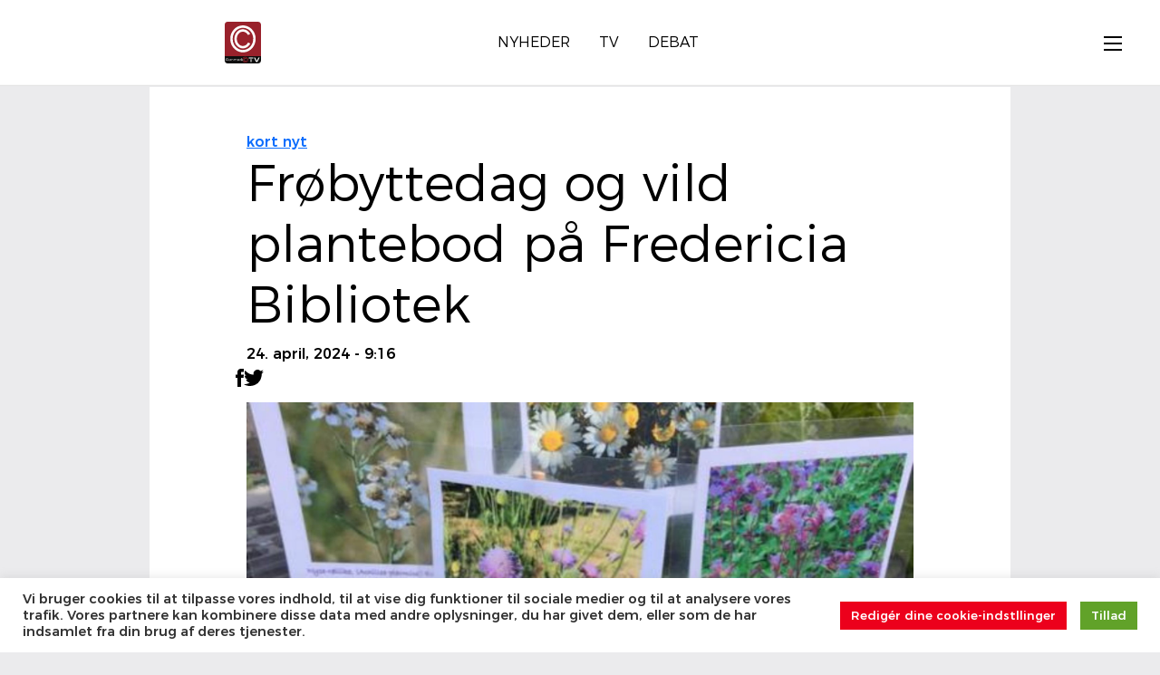

--- FILE ---
content_type: text/html; charset=UTF-8
request_url: https://danmarkc.tv/froebyttedag-og-vild-plantebod-paa-fredericia-bibliotek/
body_size: 14631
content:
<!DOCTYPE html>
<!--[if IE 7]><html
class="ie ie7" lang=da-DK>
<![endif]-->
<!--[if IE 8]><html
class="ie ie8" lang=da-DK>
<![endif]-->
<!--[if !(IE 7) | !(IE 8)  ]><!--><html
lang=da-DK><head><style>img.lazy{min-height:1px}</style><link
href=https://dkctv.b-cdn.net/wp-content/plugins/w3-total-cache/pub/js/lazyload.min.js as=script><meta
name='robots' content='index, follow, max-image-preview:large, max-snippet:-1, max-video-preview:-1'><title>Frøbyttedag og vild plantebod på Fredericia Bibliotek - DanmarkC TV</title><meta
name="description" content="Har du frø, du gerne vil dele med andre haveentusiaster? Så kig forbi Fredericia Bibliotek, lørdag d. 27. april kl. 10-13 til en hyggelig frøbyttedag og"><link
rel=canonical href=https://danmarkc.tv/froebyttedag-og-vild-plantebod-paa-fredericia-bibliotek/ ><meta
property="og:locale" content="da_DK"><meta
property="og:type" content="article"><meta
property="og:title" content="Frøbyttedag og vild plantebod på Fredericia Bibliotek - DanmarkC TV"><meta
property="og:description" content="Har du frø, du gerne vil dele med andre haveentusiaster? Så kig forbi Fredericia Bibliotek, lørdag d. 27. april kl. 10-13 til en hyggelig frøbyttedag og"><meta
property="og:url" content="https://danmarkc.tv/froebyttedag-og-vild-plantebod-paa-fredericia-bibliotek/"><meta
property="og:site_name" content="DanmarkC TV"><meta
property="article:publisher" content="https://www.facebook.com/DanmarkC.TV/"><meta
property="article:published_time" content="2024-04-24T07:16:15+00:00"><meta
property="article:modified_time" content="2024-04-24T07:17:01+00:00"><meta
property="og:image" content="https://dkctv.b-cdn.net/wp-content/uploads/2024/04/froebyttedag.jpg"><meta
property="og:image:width" content="1920"><meta
property="og:image:height" content="1080"><meta
property="og:image:type" content="image/jpeg"><meta
name="author" content="Mads Wiig Ehmsen"><meta
name="twitter:card" content="summary_large_image"><meta
name="twitter:creator" content="@danmarkctv"><meta
name="twitter:site" content="@danmarkctv"> <script type=application/ld+json class=yoast-schema-graph>{"@context":"https://schema.org","@graph":[{"@type":"Article","@id":"https://danmarkc.tv/froebyttedag-og-vild-plantebod-paa-fredericia-bibliotek/#article","isPartOf":{"@id":"https://danmarkc.tv/froebyttedag-og-vild-plantebod-paa-fredericia-bibliotek/"},"author":{"name":"Mads Wiig Ehmsen","@id":"https://danmarkc.tv/#/schema/person/9a6a720432618b07666894f25b3588c3"},"headline":"Frøbyttedag og vild plantebod på Fredericia Bibliotek","datePublished":"2024-04-24T07:16:15+00:00","dateModified":"2024-04-24T07:17:01+00:00","mainEntityOfPage":{"@id":"https://danmarkc.tv/froebyttedag-og-vild-plantebod-paa-fredericia-bibliotek/"},"wordCount":229,"publisher":{"@id":"https://danmarkc.tv/#organization"},"image":{"@id":"https://danmarkc.tv/froebyttedag-og-vild-plantebod-paa-fredericia-bibliotek/#primaryimage"},"thumbnailUrl":"https://dkctv.b-cdn.net/wp-content/uploads/2024/04/froebyttedag.jpg","keywords":["bibliotekernes verdensmålsuge","biodiversitet","DKVILD Fredericia","fredericia bibliotek","fredericia kommune","frøbyttedag","Mere liv i haven Vejle/Fredericia","Natur &amp; Miljø","selvforsyning","vilde haver"],"articleSection":["Kort Nyt"],"inLanguage":"da-DK"},{"@type":"WebPage","@id":"https://danmarkc.tv/froebyttedag-og-vild-plantebod-paa-fredericia-bibliotek/","url":"https://danmarkc.tv/froebyttedag-og-vild-plantebod-paa-fredericia-bibliotek/","name":"Frøbyttedag og vild plantebod på Fredericia Bibliotek - DanmarkC TV","isPartOf":{"@id":"https://danmarkc.tv/#website"},"primaryImageOfPage":{"@id":"https://danmarkc.tv/froebyttedag-og-vild-plantebod-paa-fredericia-bibliotek/#primaryimage"},"image":{"@id":"https://danmarkc.tv/froebyttedag-og-vild-plantebod-paa-fredericia-bibliotek/#primaryimage"},"thumbnailUrl":"https://dkctv.b-cdn.net/wp-content/uploads/2024/04/froebyttedag.jpg","datePublished":"2024-04-24T07:16:15+00:00","dateModified":"2024-04-24T07:17:01+00:00","description":"Har du frø, du gerne vil dele med andre haveentusiaster? Så kig forbi Fredericia Bibliotek, lørdag d. 27. april kl. 10-13 til en hyggelig frøbyttedag og","breadcrumb":{"@id":"https://danmarkc.tv/froebyttedag-og-vild-plantebod-paa-fredericia-bibliotek/#breadcrumb"},"inLanguage":"da-DK","potentialAction":[{"@type":"ReadAction","target":["https://danmarkc.tv/froebyttedag-og-vild-plantebod-paa-fredericia-bibliotek/"]}]},{"@type":"ImageObject","inLanguage":"da-DK","@id":"https://danmarkc.tv/froebyttedag-og-vild-plantebod-paa-fredericia-bibliotek/#primaryimage","url":"https://dkctv.b-cdn.net/wp-content/uploads/2024/04/froebyttedag.jpg","contentUrl":"https://dkctv.b-cdn.net/wp-content/uploads/2024/04/froebyttedag.jpg","width":1920,"height":1080},{"@type":"BreadcrumbList","@id":"https://danmarkc.tv/froebyttedag-og-vild-plantebod-paa-fredericia-bibliotek/#breadcrumb","itemListElement":[{"@type":"ListItem","position":1,"name":"Hjem","item":"https://danmarkc.tv/"},{"@type":"ListItem","position":2,"name":"Frøbyttedag og vild plantebod på Fredericia Bibliotek"}]},{"@type":"WebSite","@id":"https://danmarkc.tv/#website","url":"https://danmarkc.tv/","name":"DanmarkC TV","description":"DanmarkC TV","publisher":{"@id":"https://danmarkc.tv/#organization"},"potentialAction":[{"@type":"SearchAction","target":{"@type":"EntryPoint","urlTemplate":"https://danmarkc.tv/?s={search_term_string}"},"query-input":{"@type":"PropertyValueSpecification","valueRequired":true,"valueName":"search_term_string"}}],"inLanguage":"da-DK"},{"@type":"Organization","@id":"https://danmarkc.tv/#organization","name":"DanmarkC TV","url":"https://danmarkc.tv/","logo":{"@type":"ImageObject","inLanguage":"da-DK","@id":"https://danmarkc.tv/#/schema/logo/image/","url":"https://dkctv.b-cdn.net/wp-content/uploads/2014/05/danmarkc-tv-logo-1.jpg","contentUrl":"https://dkctv.b-cdn.net/wp-content/uploads/2014/05/danmarkc-tv-logo-1.jpg","width":1920,"height":2210,"caption":"DanmarkC TV"},"image":{"@id":"https://danmarkc.tv/#/schema/logo/image/"},"sameAs":["https://www.facebook.com/DanmarkC.TV/","https://x.com/danmarkctv","https://www.instagram.com/danmarkc.tv/","https://www.youtube.com/danmarkctv"]},{"@type":"Person","@id":"https://danmarkc.tv/#/schema/person/9a6a720432618b07666894f25b3588c3","name":"Mads Wiig Ehmsen","description":"Blablabla..","sameAs":["https://danmarkc.tv/"]}]}</script> <link
rel=dns-prefetch href=//dkctv.b-cdn.net><link
rel=alternate type=application/rss+xml title="DanmarkC TV &raquo; Feed" href=https://danmarkc.tv/feed/ ><link
rel=preload href=https://dkctv.b-cdn.net/wp-includes/css/dist/block-library/style.min.css  as=style onload="this.onload=null;this.rel='stylesheet'"><style id=wp-block-heading-inline-css>h1:where(.wp-block-heading).has-background,h2:where(.wp-block-heading).has-background,h3:where(.wp-block-heading).has-background,h4:where(.wp-block-heading).has-background,h5:where(.wp-block-heading).has-background,h6:where(.wp-block-heading).has-background{padding:1.25em 2.375em}h1.has-text-align-left[style*=writing-mode]:where([style*=vertical-lr]),h1.has-text-align-right[style*=writing-mode]:where([style*=vertical-rl]),h2.has-text-align-left[style*=writing-mode]:where([style*=vertical-lr]),h2.has-text-align-right[style*=writing-mode]:where([style*=vertical-rl]),h3.has-text-align-left[style*=writing-mode]:where([style*=vertical-lr]),h3.has-text-align-right[style*=writing-mode]:where([style*=vertical-rl]),h4.has-text-align-left[style*=writing-mode]:where([style*=vertical-lr]),h4.has-text-align-right[style*=writing-mode]:where([style*=vertical-rl]),h5.has-text-align-left[style*=writing-mode]:where([style*=vertical-lr]),h5.has-text-align-right[style*=writing-mode]:where([style*=vertical-rl]),h6.has-text-align-left[style*=writing-mode]:where([style*=vertical-lr]),h6.has-text-align-right[style*=writing-mode]:where([style*=vertical-rl]){rotate:180deg}</style><style id=wp-block-list-inline-css>ol,ul{box-sizing:border-box}:root :where(.wp-block-list.has-background){padding:1.25em 2.375em}</style><style id=wp-block-paragraph-inline-css>.is-small-text{font-size:.875em}.is-regular-text{font-size:1em}.is-large-text{font-size:2.25em}.is-larger-text{font-size:3em}.has-drop-cap:not(:focus):first-letter {float:left;font-size:8.4em;font-style:normal;font-weight:100;line-height:.68;margin:.05em .1em 0 0;text-transform:uppercase}body.rtl .has-drop-cap:not(:focus):first-letter {float:none;margin-left:.1em}p.has-drop-cap.has-background{overflow:hidden}:root :where(p.has-background){padding:1.25em 2.375em}:where(p.has-text-color:not(.has-link-color)) a{color:inherit}p.has-text-align-left[style*="writing-mode:vertical-lr"],p.has-text-align-right[style*="writing-mode:vertical-rl"]{rotate:180deg}</style><style id=global-styles-inline-css>/*<![CDATA[*/:root{--wp--preset--aspect-ratio--square:1;--wp--preset--aspect-ratio--4-3:4/3;--wp--preset--aspect-ratio--3-4:3/4;--wp--preset--aspect-ratio--3-2:3/2;--wp--preset--aspect-ratio--2-3:2/3;--wp--preset--aspect-ratio--16-9:16/9;--wp--preset--aspect-ratio--9-16:9/16;--wp--preset--color--black:#000;--wp--preset--color--cyan-bluish-gray:#abb8c3;--wp--preset--color--white:#fff;--wp--preset--color--pale-pink:#f78da7;--wp--preset--color--vivid-red:#cf2e2e;--wp--preset--color--luminous-vivid-orange:#ff6900;--wp--preset--color--luminous-vivid-amber:#fcb900;--wp--preset--color--light-green-cyan:#7bdcb5;--wp--preset--color--vivid-green-cyan:#00d084;--wp--preset--color--pale-cyan-blue:#8ed1fc;--wp--preset--color--vivid-cyan-blue:#0693e3;--wp--preset--color--vivid-purple:#9b51e0;--wp--preset--gradient--vivid-cyan-blue-to-vivid-purple:linear-gradient(135deg,rgb(6,147,227) 0%,rgb(155,81,224) 100%);--wp--preset--gradient--light-green-cyan-to-vivid-green-cyan:linear-gradient(135deg,rgb(122,220,180) 0%,rgb(0,208,130) 100%);--wp--preset--gradient--luminous-vivid-amber-to-luminous-vivid-orange:linear-gradient(135deg,rgb(252,185,0) 0%,rgb(255,105,0) 100%);--wp--preset--gradient--luminous-vivid-orange-to-vivid-red:linear-gradient(135deg,rgb(255,105,0) 0%,rgb(207,46,46) 100%);--wp--preset--gradient--very-light-gray-to-cyan-bluish-gray:linear-gradient(135deg,rgb(238,238,238) 0%,rgb(169,184,195) 100%);--wp--preset--gradient--cool-to-warm-spectrum:linear-gradient(135deg,rgb(74,234,220) 0%,rgb(151,120,209) 20%,rgb(207,42,186) 40%,rgb(238,44,130) 60%,rgb(251,105,98) 80%,rgb(254,248,76) 100%);--wp--preset--gradient--blush-light-purple:linear-gradient(135deg,rgb(255,206,236) 0%,rgb(152,150,240) 100%);--wp--preset--gradient--blush-bordeaux:linear-gradient(135deg,rgb(254,205,165) 0%,rgb(254,45,45) 50%,rgb(107,0,62) 100%);--wp--preset--gradient--luminous-dusk:linear-gradient(135deg,rgb(255,203,112) 0%,rgb(199,81,192) 50%,rgb(65,88,208) 100%);--wp--preset--gradient--pale-ocean:linear-gradient(135deg,rgb(255,245,203) 0%,rgb(182,227,212) 50%,rgb(51,167,181) 100%);--wp--preset--gradient--electric-grass:linear-gradient(135deg,rgb(202,248,128) 0%,rgb(113,206,126) 100%);--wp--preset--gradient--midnight:linear-gradient(135deg,rgb(2,3,129) 0%,rgb(40,116,252) 100%);--wp--preset--font-size--small:13px;--wp--preset--font-size--medium:20px;--wp--preset--font-size--large:36px;--wp--preset--font-size--x-large:42px;--wp--preset--spacing--20:0.44rem;--wp--preset--spacing--30:0.67rem;--wp--preset--spacing--40:1rem;--wp--preset--spacing--50:1.5rem;--wp--preset--spacing--60:2.25rem;--wp--preset--spacing--70:3.38rem;--wp--preset--spacing--80:5.06rem;--wp--preset--shadow--natural:6px 6px 9px rgba(0, 0, 0, 0.2);--wp--preset--shadow--deep:12px 12px 50px rgba(0, 0, 0, 0.4);--wp--preset--shadow--sharp:6px 6px 0px rgba(0, 0, 0, 0.2);--wp--preset--shadow--outlined:6px 6px 0px -3px rgb(255, 255, 255), 6px 6px rgb(0, 0, 0);--wp--preset--shadow--crisp:6px 6px 0px rgb(0, 0, 0)}:where(.is-layout-flex){gap:0.5em}:where(.is-layout-grid){gap:0.5em}body .is-layout-flex{display:flex}.is-layout-flex{flex-wrap:wrap;align-items:center}.is-layout-flex>:is(*,div){margin:0}body .is-layout-grid{display:grid}.is-layout-grid>:is(*,div){margin:0}:where(.wp-block-columns.is-layout-flex){gap:2em}:where(.wp-block-columns.is-layout-grid){gap:2em}:where(.wp-block-post-template.is-layout-flex){gap:1.25em}:where(.wp-block-post-template.is-layout-grid){gap:1.25em}.has-black-color{color:var(--wp--preset--color--black) !important}.has-cyan-bluish-gray-color{color:var(--wp--preset--color--cyan-bluish-gray) !important}.has-white-color{color:var(--wp--preset--color--white) !important}.has-pale-pink-color{color:var(--wp--preset--color--pale-pink) !important}.has-vivid-red-color{color:var(--wp--preset--color--vivid-red) !important}.has-luminous-vivid-orange-color{color:var(--wp--preset--color--luminous-vivid-orange) !important}.has-luminous-vivid-amber-color{color:var(--wp--preset--color--luminous-vivid-amber) !important}.has-light-green-cyan-color{color:var(--wp--preset--color--light-green-cyan) !important}.has-vivid-green-cyan-color{color:var(--wp--preset--color--vivid-green-cyan) !important}.has-pale-cyan-blue-color{color:var(--wp--preset--color--pale-cyan-blue) !important}.has-vivid-cyan-blue-color{color:var(--wp--preset--color--vivid-cyan-blue) !important}.has-vivid-purple-color{color:var(--wp--preset--color--vivid-purple) !important}.has-black-background-color{background-color:var(--wp--preset--color--black) !important}.has-cyan-bluish-gray-background-color{background-color:var(--wp--preset--color--cyan-bluish-gray) !important}.has-white-background-color{background-color:var(--wp--preset--color--white) !important}.has-pale-pink-background-color{background-color:var(--wp--preset--color--pale-pink) !important}.has-vivid-red-background-color{background-color:var(--wp--preset--color--vivid-red) !important}.has-luminous-vivid-orange-background-color{background-color:var(--wp--preset--color--luminous-vivid-orange) !important}.has-luminous-vivid-amber-background-color{background-color:var(--wp--preset--color--luminous-vivid-amber) !important}.has-light-green-cyan-background-color{background-color:var(--wp--preset--color--light-green-cyan) !important}.has-vivid-green-cyan-background-color{background-color:var(--wp--preset--color--vivid-green-cyan) !important}.has-pale-cyan-blue-background-color{background-color:var(--wp--preset--color--pale-cyan-blue) !important}.has-vivid-cyan-blue-background-color{background-color:var(--wp--preset--color--vivid-cyan-blue) !important}.has-vivid-purple-background-color{background-color:var(--wp--preset--color--vivid-purple) !important}.has-black-border-color{border-color:var(--wp--preset--color--black) !important}.has-cyan-bluish-gray-border-color{border-color:var(--wp--preset--color--cyan-bluish-gray) !important}.has-white-border-color{border-color:var(--wp--preset--color--white) !important}.has-pale-pink-border-color{border-color:var(--wp--preset--color--pale-pink) !important}.has-vivid-red-border-color{border-color:var(--wp--preset--color--vivid-red) !important}.has-luminous-vivid-orange-border-color{border-color:var(--wp--preset--color--luminous-vivid-orange) !important}.has-luminous-vivid-amber-border-color{border-color:var(--wp--preset--color--luminous-vivid-amber) !important}.has-light-green-cyan-border-color{border-color:var(--wp--preset--color--light-green-cyan) !important}.has-vivid-green-cyan-border-color{border-color:var(--wp--preset--color--vivid-green-cyan) !important}.has-pale-cyan-blue-border-color{border-color:var(--wp--preset--color--pale-cyan-blue) !important}.has-vivid-cyan-blue-border-color{border-color:var(--wp--preset--color--vivid-cyan-blue) !important}.has-vivid-purple-border-color{border-color:var(--wp--preset--color--vivid-purple) !important}.has-vivid-cyan-blue-to-vivid-purple-gradient-background{background:var(--wp--preset--gradient--vivid-cyan-blue-to-vivid-purple) !important}.has-light-green-cyan-to-vivid-green-cyan-gradient-background{background:var(--wp--preset--gradient--light-green-cyan-to-vivid-green-cyan) !important}.has-luminous-vivid-amber-to-luminous-vivid-orange-gradient-background{background:var(--wp--preset--gradient--luminous-vivid-amber-to-luminous-vivid-orange) !important}.has-luminous-vivid-orange-to-vivid-red-gradient-background{background:var(--wp--preset--gradient--luminous-vivid-orange-to-vivid-red) !important}.has-very-light-gray-to-cyan-bluish-gray-gradient-background{background:var(--wp--preset--gradient--very-light-gray-to-cyan-bluish-gray) !important}.has-cool-to-warm-spectrum-gradient-background{background:var(--wp--preset--gradient--cool-to-warm-spectrum) !important}.has-blush-light-purple-gradient-background{background:var(--wp--preset--gradient--blush-light-purple) !important}.has-blush-bordeaux-gradient-background{background:var(--wp--preset--gradient--blush-bordeaux) !important}.has-luminous-dusk-gradient-background{background:var(--wp--preset--gradient--luminous-dusk) !important}.has-pale-ocean-gradient-background{background:var(--wp--preset--gradient--pale-ocean) !important}.has-electric-grass-gradient-background{background:var(--wp--preset--gradient--electric-grass) !important}.has-midnight-gradient-background{background:var(--wp--preset--gradient--midnight) !important}.has-small-font-size{font-size:var(--wp--preset--font-size--small) !important}.has-medium-font-size{font-size:var(--wp--preset--font-size--medium) !important}.has-large-font-size{font-size:var(--wp--preset--font-size--large) !important}.has-x-large-font-size{font-size:var(--wp--preset--font-size--x-large) !important}/*]]>*/</style><link
rel=preload href=https://dkctv.b-cdn.net/wp-content/plugins/getwid/vendors/fontawesome-free/css/all.min.css  as=style onload="this.onload=null;this.rel='stylesheet'"><link
rel=stylesheet id=slick-css href=https://dkctv.b-cdn.net/wp-content/plugins/getwid/vendors/slick/slick/slick.min.css type=text/css media=all><link
rel=stylesheet id=slick-theme-css href=https://dkctv.b-cdn.net/wp-content/plugins/getwid/vendors/slick/slick/slick-theme.min.css type=text/css media=all><link
rel=stylesheet id=mp-fancybox-css href=https://dkctv.b-cdn.net/wp-content/plugins/getwid/vendors/mp-fancybox/jquery.fancybox.min.css type=text/css media=all><link
rel=stylesheet id=getwid-blocks-css href=https://dkctv.b-cdn.net/wp-content/plugins/getwid/assets/css/blocks.style.css type=text/css media=all><style id=getwid-blocks-inline-css>.wp-block-getwid-section .wp-block-getwid-section__wrapper .wp-block-getwid-section__inner-wrapper{max-width:900px}</style><link
rel=stylesheet id=cookie-law-info-css href=https://dkctv.b-cdn.net/wp-content/plugins/cookie-law-info/legacy/public/css/cookie-law-info-public.css type=text/css media=all><link
rel=stylesheet id=cookie-law-info-gdpr-css href=https://dkctv.b-cdn.net/wp-content/plugins/cookie-law-info/legacy/public/css/cookie-law-info-gdpr.css type=text/css media=all><link
rel=stylesheet id=fontawesome-css-6-css href=https://dkctv.b-cdn.net/wp-content/plugins/wp-font-awesome/font-awesome/css/fontawesome-all.min.css type=text/css media=all><link
rel=stylesheet id=fontawesome-css-4-css href=https://dkctv.b-cdn.net/wp-content/plugins/wp-font-awesome/font-awesome/css/v4-shims.min.css type=text/css media=all><link
rel=stylesheet id=__EPYT__style-css href=https://dkctv.b-cdn.net/wp-content/plugins/youtube-embed-plus-pro/styles/ytprefs.min.css type=text/css media=all><style id=__EPYT__style-inline-css>.epyt-gallery-thumb{width:25%}</style><link
rel=stylesheet id=__disptype__-css href=https://dkctv.b-cdn.net/wp-content/plugins/youtube-embed-plus-pro/scripts/lity.min.css type=text/css media=all><link
rel=stylesheet id=__dyntype__-css href=https://dkctv.b-cdn.net/wp-content/plugins/youtube-embed-plus-pro/scripts/embdyn.min.css type=text/css media=all> <script src=https://dkctv.b-cdn.net/wp-includes/js/jquery/jquery.min.js id=jquery-core-js></script> <script id=cookie-law-info-js-extra>var Cli_Data={"nn_cookie_ids":[],"cookielist":[],"non_necessary_cookies":[],"ccpaEnabled":"","ccpaRegionBased":"","ccpaBarEnabled":"","strictlyEnabled":["necessary","obligatoire"],"ccpaType":"gdpr","js_blocking":"1","custom_integration":"","triggerDomRefresh":"","secure_cookies":""};var cli_cookiebar_settings={"animate_speed_hide":"500","animate_speed_show":"500","background":"#FFF","border":"#b1a6a6c2","border_on":"","button_1_button_colour":"#61a229","button_1_button_hover":"#4e8221","button_1_link_colour":"#fff","button_1_as_button":"1","button_1_new_win":"","button_2_button_colour":"#333","button_2_button_hover":"#292929","button_2_link_colour":"#444","button_2_as_button":"","button_2_hidebar":"1","button_3_button_colour":"#3566bb","button_3_button_hover":"#2a5296","button_3_link_colour":"#fff","button_3_as_button":"1","button_3_new_win":"","button_4_button_colour":"#ec001c","button_4_button_hover":"#bd0016","button_4_link_colour":"#ffffff","button_4_as_button":"1","button_7_button_colour":"#61a229","button_7_button_hover":"#4e8221","button_7_link_colour":"#fff","button_7_as_button":"1","button_7_new_win":"","font_family":"inherit","header_fix":"1","notify_animate_hide":"1","notify_animate_show":"1","notify_div_id":"#cookie-law-info-bar","notify_position_horizontal":"right","notify_position_vertical":"bottom","scroll_close":"","scroll_close_reload":"","accept_close_reload":"","reject_close_reload":"","showagain_tab":"","showagain_background":"#fff","showagain_border":"#000","showagain_div_id":"#cookie-law-info-again","showagain_x_position":"100px","text":"#333333","show_once_yn":"","show_once":"10000","logging_on":"","as_popup":"","popup_overlay":"1","bar_heading_text":"","cookie_bar_as":"banner","popup_showagain_position":"bottom-right","widget_position":"left"};var log_object={"ajax_url":"https://danmarkc.tv/wp-admin/admin-ajax.php"};</script> <script src=https://dkctv.b-cdn.net/wp-content/plugins/cookie-law-info/legacy/public/js/cookie-law-info-public.js id=cookie-law-info-js></script> <script defer src=https://dkctv.b-cdn.net/wp-content/plugins/youtube-embed-plus-pro/scripts/lity.min.js id=__dispload__-js></script> <script id=__ytprefs__-js-extra>var _EPYT_={"ajaxurl":"https://danmarkc.tv/wp-admin/admin-ajax.php","security":"c208cac9a8","gallery_scrolloffset":"4","eppathtoscripts":"https://danmarkc.tv/wp-content/plugins/youtube-embed-plus-pro/scripts/","eppath":"https://danmarkc.tv/wp-content/plugins/youtube-embed-plus-pro/","epresponsiveselector":"[\"iframe.__youtube_prefs__\",\"iframe[src*='youtube.com']\",\"iframe[src*='youtube-nocookie.com']\",\"iframe[data-ep-src*='youtube.com']\",\"iframe[data-ep-src*='youtube-nocookie.com']\",\"iframe[data-ep-gallerysrc*='youtube.com']\"]","epdovol":"1","version":"14.2.3.2","evselector":"iframe.__youtube_prefs__[src], iframe[src*=\"youtube.com/embed/\"], iframe[src*=\"youtube-nocookie.com/embed/\"]","ajax_compat":"1","maxres_facade":"eager","ytapi_load":"light","pause_others":"1","stopMobileBuffer":"1","facade_mode":"","not_live_on_channel":"1","not_live_showtime":"180"};</script> <script defer src=https://dkctv.b-cdn.net/wp-content/plugins/youtube-embed-plus-pro/scripts/ytprefs.min.js id=__ytprefs__-js></script> <script defer src=https://dkctv.b-cdn.net/wp-content/plugins/youtube-embed-plus-pro/scripts/embdyn.min.js id=__dynload__-js></script> <link
rel=EditURI type=application/rsd+xml title=RSD href=https://danmarkc.tv/xmlrpc.php?rsd><link
rel=icon href=https://dkctv.b-cdn.net/wp-content/uploads/2017/02/16143071_731893193628490_8950549784665943593_n-2-120x120.jpg sizes=32x32><link
rel=icon href=https://dkctv.b-cdn.net/wp-content/uploads/2017/02/16143071_731893193628490_8950549784665943593_n-2.jpg sizes=192x192><link
rel=apple-touch-icon href=https://dkctv.b-cdn.net/wp-content/uploads/2017/02/16143071_731893193628490_8950549784665943593_n-2.jpg><meta
name="msapplication-TileImage" content="https://dkctv.b-cdn.net/wp-content/uploads/2017/02/16143071_731893193628490_8950549784665943593_n-2.jpg">
<style>.sub-menu, #top-nav .navbar-nav>li>a, #top-nav .navbar-nav>li ul li a, #main-menu .navbar-default .navbar-nav>li>a, #main-menu .navbar-nav>li ul li a, .cactus-headline .title, #main-menu .navbar-default .navbar-nav.user_submit>li>a>span, .cactus-headline .cactus-note-cat, .cactus-headline .swiper-slide a.title-slide{font-size:12px}.cactus-headline .button-prev, .cactus-headline .button-next{font-size:14px}h1,.h1{font-size:37px}h2, .h2, .cactus-listing-config.style-1 .cactus-post-item.featured-post .cactus-post-title{font-size:30px}h3,.h3{font-size:24px}h4,.h4{font-size:19px}h5,.h5{font-size:15px}h6, .h6, .easy-tab .tabs li a, .cactus-scb[data-style="1"] .cactus-listing-config.style-1 .cactus-post-item:not(:first-child) .cactus-post-title, .cactus-scb[data-style="3"] .cactus-listing-config.style-1 .cactus-post-item:not(:first-child) .primary-post-content .picture-content .content-abs-post .cactus-post-title, .cactus-scb[data-style="4"] .cactus-listing-config.style-1 .fix-right-style-4 .cactus-post-item .cactus-post-title, .cactus-scb[data-style="5"] .cactus-listing-config.style-1 .primary-post-content .picture-content .content-abs-post .cactus-post-title, .cactus-scb[data-style="6"] .cactus-listing-config.style-1 .cactus-post-item:not(:first-child) .cactus-post-title, .cactus-widget-posts.style-2 .widget-posts-title, .cactus-tab .cactus-tab-heading{font-size:13px}</style><link
onload="this.onload=null;this.rel='stylesheet'" href=https://cdn.jsdelivr.net/npm/bootstrap@5.3.3/dist/css/bootstrap.min.css rel=stylesheet integrity=sha384-QWTKZyjpPEjISv5WaRU9OFeRpok6YctnYmDr5pNlyT2bRjXh0JMhjY6hW+ALEwIH crossorigin=anonymous> <script defer src=https://cdn.jsdelivr.net/npm/bootstrap@5.3.3/dist/js/bootstrap.bundle.min.js integrity=sha384-YvpcrYf0tY3lHB60NNkmXc5s9fDVZLESaAA55NDzOxhy9GkcIdslK1eN7N6jIeHz crossorigin=anonymous></script> <link
onload="this.onload=null;this.rel='stylesheet'" rel=stylesheet href=https://cdnjs.cloudflare.com/ajax/libs/font-awesome/7.0.0/css/all.min.css integrity="sha512-DxV+EoADOkOygM4IR9yXP8Sb2qwgidEmeqAEmDKIOfPRQZOWbXCzLC6vjbZyy0vPisbH2SyW27+ddLVCN+OMzQ==" crossorigin=anonymous referrerpolicy=no-referrer><link
onload="this.onload=null;this.rel='stylesheet'"  rel=stylesheet id=main-2025-css href=https://dkctv.b-cdn.net/wp-content/themes/notch/assets/css/main.css type=text/css media=all><link
onload="this.onload=null;this.rel='stylesheet'"  rel=stylesheet id=menu-2025-css href=https://dkctv.b-cdn.net/wp-content/themes/notch/assets/css/menu.css type=text/css media=all><link
onload="this.onload=null;this.rel='stylesheet'"  rel=stylesheet id=footer-2025-css href=https://dkctv.b-cdn.net/wp-content/themes/notch/assets/css/footer.css type=text/css media=all> <script defer src=https://dkctv.b-cdn.net/wp-content/themes/notch/assets/js/menu.js id=2025-menu-js></script> <script defer src=https://dkctv.b-cdn.net/wp-content/themes/notch/assets/js/main.js id=2025-main-js></script>  <script defer src=https://dkctv.b-cdn.net/wp-content/themes/notch/assets/js/min/breaking.min.js id=2025-breaking-js></script> <meta
name="viewport" content="width=device-width, initial-scale=1, shrink-to-fit=no"><link
rel=stylesheet id=cookie-law-info-table-css href=https://dkctv.b-cdn.net/wp-content/plugins/cookie-law-info/legacy/public/css/cookie-law-info-table.css type=text/css media=all></head><body><header><nav
class="container-fluid split-line-bottom menu-header pt-3 pb-3" role=navigation aria-label="Main Navigation"><div
class="row gutter"><div
class="col-2 col-md-2 ">
<a
href=https://danmarkc.tv/ class="text-decoration-none mobile-menu d-block d-sm-none" aria-label="Gå til forsiden">
<img
class="skip lazy" src="data:image/svg+xml,%3Csvg%20xmlns='http://www.w3.org/2000/svg'%20viewBox='0%200%2040%2046'%3E%3C/svg%3E" data-src=https://dkctv.b-cdn.net/wp-content/themes/notch/assets/img/logo-2025-svg.svg alt=Logo width=40 height=46>
</a></div><div
class="d-flex d-none d-sm-flex col-8 col-md-8 p-2 align-items-center"><div>
<a
href=https://danmarkc.tv/ class=text-decoration-none aria-label="Gå til forsiden">
<img
class="skip lazy" src="data:image/svg+xml,%3Csvg%20xmlns='http://www.w3.org/2000/svg'%20viewBox='0%200%2040%2046'%3E%3C/svg%3E" data-src=https://dkctv.b-cdn.net/wp-content/themes/notch/assets/img/logo-2025-svg.svg alt=Logo width=40 height=46>
</a></div><div
class="flex-grow-1 d-flex justify-content-center"><div
class="d-flex gap-3 main-links" role=menubar>
<a
href=https://danmarkc.tv/ class=fw-300 role=menuitem>Nyheder</a><a
href=https://danmarkc.tv/play/?live class=fw-300 role=menuitem>TV</a><a
href=https://danmarkc.tv/category/debat/ class=fw-300 role=menuitem>Debat</a></div></div></div><div
class="d-block d-sm-none col-8 col-md-8"></div><div
class="col-2 col-md-2 d-flex justify-content-end align-items-center">
<button
type=button class="toggle-button menu-canvas-toggle" data-bs-toggle=offcanvas data-bs-target=#menuOffcanvas aria-controls=menuOffcanvas aria-label="Åbn menu" aria-expanded=false><div
class=menu-icon aria-hidden=true>
<span
class=icon-line></span>
<span
class=icon-line></span>
<span
class=icon-line></span></div>
</button></div></div><div
class="row mobile-menu d-block d-sm-none split-line-top mt-3"><div
class="col-12 col-md-12 d-flex justify-content-center align-items-center main-links p-1 pt-3" role=menubar>
<a
href=https://danmarkc.tv/ class="fw-300 mobile" role=menuitem>Nyheder</a><a
href=https://danmarkc.tv/play/?live class="fw-300 mobile" role=menuitem>TV</a><a
href=https://danmarkc.tv/category/debat/ class="fw-300 mobile" role=menuitem>Debat</a></div></div></nav><div
class=container-fluid><aside
class="offcanvas offcanvas-end" tabindex=-1 id=menuOffcanvas aria-labelledby=menuOffcanvas role=dialog aria-modal=true><div
class="offcanvas-body p-0"><ul
class=list-unstyled role=menu>
<li
class="main-menu-item row" role=none>
<a
href=https://danmarkc.tv/ class=" fw-300 p-3 mw-50 w-50 " role=menuitem>
Nyheder	</a>
<button
class="btn btn-link text-decoration-none fw-300 ps-3 mw-50 w-50" type=button aria-haspopup=true aria-expanded=false aria-label="Vis undermenu for Nyheder">
<span
class="icon-arrow fr" aria-hidden=true>
<svg
viewBox="0 0 24 24">
<path
d="M14.586 11.972 9.295 6.709l1.41-1.418 6.71 6.673-6.706 6.741-1.418-1.41z"></path>
</svg>
</span>
</button><ul
class="list-unstyled ps-3 sub-menu" id=menu-127815 role=menu>
<li
data-goto=https://danmarkc.tv/category/kultur/ class="ahl sub-menu-item " role=none>
<a
href=https://danmarkc.tv/category/kultur/ class="text-decoration-none fw-300" role=menuitem>
Kultur	</a>
</li>
<li
data-goto=https://danmarkc.tv/category/politik/ class="ahl sub-menu-item " role=none>
<a
href=https://danmarkc.tv/category/politik/ class="text-decoration-none fw-300" role=menuitem>
Politik	</a>
</li>
<li
data-goto=https://danmarkc.tv/category/lokalsport/ class="ahl sub-menu-item " role=none>
<a
href=https://danmarkc.tv/category/lokalsport/ class="text-decoration-none fw-300" role=menuitem>
Sport	</a>
</li>
<li
data-goto=https://danmarkc.tv/category/lokalmusik/ class="ahl sub-menu-item " role=none>
<a
href=https://danmarkc.tv/category/lokalmusik/ class="text-decoration-none fw-300" role=menuitem>
Musik	</a>
</li>
<li
data-goto=https://danmarkc.tv/category/samfund/ class="ahl sub-menu-item " role=none>
<a
href=https://danmarkc.tv/category/samfund/ class="text-decoration-none fw-300" role=menuitem>
Samfund	</a>
</li></ul>
</li>
<li
class="main-menu-item row" role=none>
<a
href=# class=" fw-300 p-3 mw-50 w-50 " role=menuitem>
Dit Område	</a>
<button
class="btn btn-link text-decoration-none fw-300 ps-3 mw-50 w-50" type=button aria-haspopup=true aria-expanded=false aria-label="Vis undermenu for Dit Område">
<span
class="icon-arrow fr" aria-hidden=true>
<svg
viewBox="0 0 24 24">
<path
d="M14.586 11.972 9.295 6.709l1.41-1.418 6.71 6.673-6.706 6.741-1.418-1.41z"></path>
</svg>
</span>
</button><ul
class="list-unstyled ps-3 sub-menu" id=menu-127816 role=menu>
<li
data-goto=https://danmarkc.tv/category/fredericia/ class="ahl sub-menu-item " role=none>
<a
href=https://danmarkc.tv/category/fredericia/ class="text-decoration-none fw-300" role=menuitem>
Fredericia	</a>
</li>
<li
data-goto=https://danmarkc.tv/category/boegeskov/ class="ahl sub-menu-item " role=none>
<a
href=https://danmarkc.tv/category/boegeskov/ class="text-decoration-none fw-300" role=menuitem>
Bøgeskov	</a>
</li>
<li
data-goto=https://danmarkc.tv/category/bredstrup-pjedsted/ class="ahl sub-menu-item " role=none>
<a
href=https://danmarkc.tv/category/bredstrup-pjedsted/ class="text-decoration-none fw-300" role=menuitem>
Bredstrup/Pjedsted	</a>
</li>
<li
data-goto=https://danmarkc.tv/category/egeskov/ class="ahl sub-menu-item " role=none>
<a
href=https://danmarkc.tv/category/egeskov/ class="text-decoration-none fw-300" role=menuitem>
Egeskov	</a>
</li>
<li
data-goto=https://danmarkc.tv/category/erritsoe/ class="ahl sub-menu-item " role=none>
<a
href=https://danmarkc.tv/category/erritsoe/ class="text-decoration-none fw-300" role=menuitem>
Erritsø	</a>
</li>
<li
data-goto=https://danmarkc.tv/category/herslev/ class="ahl sub-menu-item " role=none>
<a
href=https://danmarkc.tv/category/herslev/ class="text-decoration-none fw-300" role=menuitem>
Herslev	</a>
</li>
<li
data-goto=https://danmarkc.tv/category/skaerbaek/ class="ahl sub-menu-item " role=none>
<a
href=https://danmarkc.tv/category/skaerbaek/ class="text-decoration-none fw-300" role=menuitem>
Skærbæk	</a>
</li>
<li
data-goto=https://danmarkc.tv/category/snoghoej/ class="ahl sub-menu-item " role=none>
<a
href=https://danmarkc.tv/category/snoghoej/ class="text-decoration-none fw-300" role=menuitem>
Snoghøj	</a>
</li>
<li
data-goto=https://danmarkc.tv/category/taulov/ class="ahl sub-menu-item " role=none>
<a
href=https://danmarkc.tv/category/taulov/ class="text-decoration-none fw-300" role=menuitem>
Taulov	</a>
</li>
<li
data-goto=https://danmarkc.tv/category/trelde/ class="ahl sub-menu-item " role=none>
<a
href=https://danmarkc.tv/category/trelde/ class="text-decoration-none fw-300" role=menuitem>
trelde	</a>
</li>
<li
data-goto=https://danmarkc.tv/category/trelde-naes/ class="ahl sub-menu-item " role=none>
<a
href=https://danmarkc.tv/category/trelde-naes/ class="text-decoration-none fw-300" role=menuitem>
Trelde Næs	</a>
</li>
<li
data-goto=https://danmarkc.tv/category/vejle/ class="ahl sub-menu-item " role=none>
<a
href=https://danmarkc.tv/category/vejle/ class="text-decoration-none fw-300" role=menuitem>
Vejle	</a>
</li></ul>
</li>
<li
class="main-menu-item row" role=none>
<a
href=# class=" fw-300 p-3 mw-50 w-50 " role=menuitem>
DanmarkC TV	</a>
<button
class="btn btn-link text-decoration-none fw-300 ps-3 mw-50 w-50" type=button aria-haspopup=true aria-expanded=false aria-label="Vis undermenu for DanmarkC TV">
<span
class="icon-arrow fr" aria-hidden=true>
<svg
viewBox="0 0 24 24">
<path
d="M14.586 11.972 9.295 6.709l1.41-1.418 6.71 6.673-6.706 6.741-1.418-1.41z"></path>
</svg>
</span>
</button><ul
class="list-unstyled ps-3 sub-menu" id=menu-127843 role=menu>
<li
data-goto=https://danmarkc.tv/om-os/ class="ahl sub-menu-item " role=none>
<a
href=https://danmarkc.tv/om-os/ class="text-decoration-none fw-300" role=menuitem>
Om Os	</a>
</li>
<li
data-goto=https://danmarkc.tv/medarbejdere/ class="ahl sub-menu-item " role=none>
<a
href=https://danmarkc.tv/medarbejdere/ class="text-decoration-none fw-300" role=menuitem>
Medarbejdere	</a>
</li>
<li
data-goto=https://danmarkc.tv/find-os/ class="ahl sub-menu-item " role=none>
<a
href=https://danmarkc.tv/find-os/ class="text-decoration-none fw-300" role=menuitem>
Find Os	</a>
</li>
<li
data-goto=https://danmarkc.tv/om-os/rundvisning-og-besoeg/ class="ahl sub-menu-item " role=none>
<a
href=https://danmarkc.tv/om-os/rundvisning-og-besoeg/ class="text-decoration-none fw-300" role=menuitem>
Rundvisning og besøg	</a>
</li>
<li
data-goto=https://danmarkc.tv/om-os/medie-partner/ class="ahl sub-menu-item " role=none>
<a
href=https://danmarkc.tv/om-os/medie-partner/ class="text-decoration-none fw-300" role=menuitem>
Bliv Medie Partner	</a>
</li>
<li
data-goto=https://danmarkc.tv/om-os/praktik-og-studerende/ class="ahl sub-menu-item " role=none>
<a
href=https://danmarkc.tv/om-os/praktik-og-studerende/ class="text-decoration-none fw-300" role=menuitem>
Praktik og studerende	</a>
</li>
<li
data-goto=https://danmarkc.tv/om-os/medlemsskab/ class="ahl sub-menu-item " role=none>
<a
href=https://danmarkc.tv/om-os/medlemsskab/ class="text-decoration-none fw-300" role=menuitem>
Medlemsskab	</a>
</li>
<li
data-goto=https://danmarkc.tv/kontakt-os/ class="ahl sub-menu-item " role=none>
<a
href=https://danmarkc.tv/kontakt-os/ class="text-decoration-none fw-300" role=menuitem>
Kontakt os	</a>
</li></ul>
</li></ul><div
class="search-container p-3">
<a
href=/soeg role=search>
<i
class="fas fa-search" aria-hidden=true></i> <span>Søg</span>
</a></div></div></aside></div></header><script>const sponsorspot=false;</script><script src=//assets.mediadelivery.net/playerjs/player-0.1.0.min.js></script> <script src=https://dkctv.b-cdn.net/wp-content/themes/notch/assets/js/min/article.min.js id=2025-article-js defer></script>  <script src=https://dkctv.b-cdn.net/wp-content/themes/notch/assets/js/playback.js id=2025-playback-js defer></script> <link
rel=stylesheet id=soeg-2025-css href=https://dkctv.b-cdn.net/wp-content/themes/notch/assets/css/article.css type=text/css media=all><link
rel=stylesheet id=soeg-2025-css href=https://dkctv.b-cdn.net/wp-content/themes/notch/assets/css/playback.css type=text/css media=all><main
class="container-fluid menu-notching article" role=main><div
class=row><div
class=col-12><div
class="container "><div
class=row><div
class="d-none d-sm-block col-1"></div><div
class="d-none d-sm-block col-1  white-bg"></div><div
class="col-sm-12 col-md-8 pt-5 white-bg pb-5"><div
class=row><div
class="col-12 justify-content-start">
<a
href=https://danmarkc.tv/category/kort-nyt class=category-link style title="Se alt i kort nyt" role=link>kort nyt</a></div></div><div
class=row><h1 class="display-4" role="heading" aria-level="1">
Frøbyttedag og vild plantebod på Fredericia Bibliotek</h1></div><div
class="row align-items-center mb-3">
<time
class=timestamp datetime=2024-04-24T09:16:15+02:00 data-timestamp=2024-04-24T09:16:15+02:00 role=time>
24. april, 2024 - 9:16 </time><ul
class="social-buttons list-unstyled d-flex align-items-center mb-0" role=list>
<li
class="share_button facebook" role=listitem>
<a
href="https://www.facebook.com/sharer/sharer.php?u=https://danmarkc.tv/froebyttedag-og-vild-plantebod-paa-fredericia-bibliotek/" aria-label="Del artikel på facebook" class="at_socialbuttons_action skip" data-replace-url-attr=href data-replace-url-source role=button>
<svg
xmlns=http://www.w3.org/2000/svg width=9.3 height=20 viewBox="0 0 9.3 20" aria-hidden=true focusable=false>
<path
d="M9.3 6.5H6.1V4.4c0-.8.5-1 .9-1h2.2V0h-3C2.8 0 2 2.6 2 4.2v2.3H0V10h2v10h4.2V10H9l.3-3.5"></path>
</svg>
</a>
</li>
<li
class="share_button twitter" role=listitem>
<a
href="https://twitter.com/intent/tweet?url=https://danmarkc.tv/froebyttedag-og-vild-plantebod-paa-fredericia-bibliotek/" aria-label="Del artikel på twitter" class="at_socialbuttons_action skip" data-replace-url-attr=href data-replace-url-source role=button>
<svg
xmlns=http://www.w3.org/2000/svg width=22 height=17.8 viewBox="0 0 22 17.8" aria-hidden=true focusable=false>
<path
d="M1.5.8S5 5.4 10.8 5.5c0 0-1.1-4.1 3.4-5.4 2.3-.7 4.2 1.3 4.2 1.3s1.2-.1 3-1.1c-.2 1.1-2 2.5-2 2.5s1.9-.2 2.6-.7c-.5.8-2.1 2.3-2.2 2.4-.1.1.3 4.8-3 8.8-3.1 4-10.8 6.5-16.8 2.5 3.5.5 6.7-1.8 6.6-1.8-.2 0-2.9 0-4.2-3.2.1 0 1.4.2 2-.1.5-.1-3.1 0-3.5-4.4 1.3.6 2 .5 2 .5s-3.4-2-1.4-6"></path>
</svg>
</a>
</li></ul></div><div
class=row><figure
class="position-relative d-inline-block  " data-yt-start=1  role=group aria-label="Artikel billede">
<picture>
<img
src="data:image/svg+xml,%3Csvg%20xmlns='http://www.w3.org/2000/svg'%20viewBox='0%200%201%201'%3E%3C/svg%3E" data-src=https://dkctv.b-cdn.net/wp-content/uploads/2024/04/froebyttedag.jpg alt="Frøbyttedag og vild plantebod på Fredericia Bibliotek" class="img-fluid lazy">  </picture></figure><figure
class="position-relative d-inline-block" role=group aria-label=Billedtekst><figcaption
class="caption pb-2" aria-hidden=true>
Har du frø i overskud, som du gerne vil dele med andre? Eller er du på udkig efter nye spændende frø til din have? Så kom forbi Fredericia Bibliotek til frøbyttedag. Foto: Fredericia Bibliotek</figcaption></figure></div><div
class="row mb-3"><div
class=author role=contentinfo>
Af <span>Mads Wiig Ehmsen - <a
href=mailto:mwe@danmarkc.tv>mwe@danmarkc.tv</a></span></div></div><div
class=row role=article><h4 class="wp-block-heading">Har du frø, du gerne vil dele med andre haveentusiaster?</h4><p>Så kig forbi Fredericia Bibliotek, lørdag d. 27. april kl. 10-13 til en hyggelig frøbyttedag og vild plantebod. Her kan du bytte dine overskydende frø til nye spændende sorter til drivhuset, køkkenhaven, blomsterbedet eller vilde blomsterstriber.</p><p><strong>Både frø og planter til salg</strong></p><p>Udover at bytte frø kan du også købe frø og fine stauder af vilde planter, som er perfekt til at skabe et frodigt og biodiverst havehjørne. Du kan også købe frø og fine stauder af vilde planter &#8211; lige til at plante ud i dit vilde bed.&nbsp;</p><p>Frøene og planterne er indsamlet og opformeret af netværket for DKVILD Fredericia, og alt indtægten fra salget går ubeskåret til Den Danske Naturfond.</p><p><strong>Mød netværk og lær mere om vilde haver</strong></p><p>På frøbyttedagen kan du også møde Mere liv i haven-netværket Vejle/Fredericia, der deler inspiration og viden om vilde haver. Arrangementet er et samarbejde mellem Natur &amp; Miljø, Fredericia Kommune og Fredericia Bibliotek som en del af Bibliotekernes Verdensmålsuge.</p><p>Kom forbi Fredericia Bibliotek d. 27. april og byt frø, køb planter, mød andre haveentusiaster og lær mere om vilder haver.</p><p><strong>Information:</strong></p><ul
class=wp-block-list><li>Dato: 27. april 2024</li><li>Tid: 10:00 &#8211; 13:00</li><li>Sted: Fredericia Bibliotek, foyeren</li></ul></div><div
class=row></div></div><div
class="d-none d-sm-block col-1 white-bg"></div><div
class="d-none d-sm-block col-1"></div></div></div></div></div></main><footer
class="pt-4 pb-4 split-line-top white-bg" role=contentinfo><div
class=container><div
class=row><div
class=col-md-2></div><div
class="col-12 col-md-10">
<img
class="skip lazy" src="data:image/svg+xml,%3Csvg%20xmlns='http://www.w3.org/2000/svg'%20viewBox='0%200%2080%2080'%3E%3C/svg%3E" data-src=https://dkctv.b-cdn.net/wp-content/themes/notch/assets/img/logo-2025-svg.svg alt=Logo width=80></div><div
class=col-md-2></div></div></div><div
class=container><nav
class="row inner-footer justify-content-center" aria-label="Footer Navigation"><div
class="col-xs-12 col-sm-6 col-md-2 p-0 mb-5"><ul
class="list-unstyled small" role=list>
<li
class="title fw-600">
<a
href=# class=text-decoration-none>
Nyheder </a>
</li>
<li
class=fw-300>
<a
href=# class=text-decoration-none>
Seneste Nyt </a>
</li>
<li
class=fw-300>
<a
href=https://danmarkc.tv/kort-nyt/ class=text-decoration-none>
Kort Nyt </a>
</li>
<li
class=fw-300>
<a
href=https://danmarkc.tv/category/alarm/ class=text-decoration-none>
Alarm 112 </a>
</li>
<li
class=fw-300>
<a
href=https://danmarkc.tv/category/kultur/ class=text-decoration-none>
Kultur </a>
</li>
<li
class=fw-300>
<a
href=https://danmarkc.tv/category/samfund/ class=text-decoration-none>
Samfund </a>
</li></ul></div><div
class="col-xs-12 col-sm-6 col-md-2 p-0 mb-5"><ul
class="list-unstyled small" role=list>
<li
class="title fw-600">
<a
href=# class=text-decoration-none>
TV </a>
</li>
<li
class=fw-300>
<a
href=https://danmarkc.tv/play/?live class=text-decoration-none>
Se LIVE-TV </a>
</li>
<li
class=fw-300>
<a
href=https://danmarkc.tv/play/ class=text-decoration-none>
Play TV </a>
</li></ul></div><div
class="col-xs-12 col-sm-6 col-md-2 p-0 mb-5"><ul
class="list-unstyled small" role=list>
<li
class="title fw-600">
<a
href=# class=text-decoration-none>
Services </a>
</li>
<li
class=fw-300>
<a
href=https://danmarkc.tv/om-os/medie-partner/ class=text-decoration-none>
Mediepartner </a>
</li>
<li
class=fw-300>
<a
href=https://dkctv.b-cdn.net/wp-content/uploads/2025/04/MedieInformation-2025.pdf class=text-decoration-none>
Medieinfo 2025 </a>
</li>
<li
class=fw-300>
<a
href=https://danmarkc.tv/om-os/praktik-og-studerende/ class=text-decoration-none>
Praktik &amp; Studie </a>
</li>
<li
class=fw-300>
<a
href=https://danmarkc.tv/om-os/rundvisning-og-besoeg/ class=text-decoration-none>
Rundvisninger </a>
</li></ul></div><div
class="col-xs-12 col-sm-6 col-md-2 p-0 mb-5"><ul
class="list-unstyled small" role=list>
<li
class="title fw-600">
<a
href=# class=text-decoration-none>
Om Os </a>
</li>
<li
class=fw-300>
<a
href=https://danmarkc.tv/om-os/ class=text-decoration-none>
Om DKCTV </a>
</li>
<li
class=fw-300>
<a
href=https://danmarkc.tv/medarbejdere/ class=text-decoration-none>
Medarbejdere </a>
</li>
<li
class=fw-300>
<a
href=https://danmarkc.tv/om-os/medlemsskab/ class=text-decoration-none>
Medlemsskab </a>
</li>
<li
class=fw-300>
<a
href=https://danmarkc.tv/kontakt-os/ class=text-decoration-none>
Kontakt os </a>
</li>
<li
class=fw-300>
<a
href=https://danmarkc.tv/ophavsret/ class=text-decoration-none>
Ophavsret </a>
</li>
<li
class=fw-300>
<a
href=https://danmarkc.tv/privatlivspolitik/ class=text-decoration-none>
Privatlivspolitik </a>
</li></ul></div></nav></div><div
class="container-fluid split-line-top"><div
class="row mt-3"><div
class="col-12 text-center"><p
class="text mb-0 small fw-300">
2026 &copy;
<a
href=https://maps.app.goo.gl/VqSXdmGFKPh8R5UN9 target=_blank> DanmarkC TV | Egeskovvej 333 | 7000 Fredericia</a> |
<a
href=tel:93934088>TLF. 93 93 40 88</a></p></div></div></div></footer> <script type=speculationrules>{"prefetch":[{"source":"document","where":{"and":[{"href_matches":"/*"},{"not":{"href_matches":["/wp-*.php","/wp-admin/*","https://dkctv.b-cdn.net/wp-content/uploads/*","/wp-content/*","/wp-content/plugins/*","/wp-content/themes/newstube-child/*","/wp-content/themes/newstube/*","/*\\?(.+)"]}},{"not":{"selector_matches":"a[rel~=\"nofollow\"]"}},{"not":{"selector_matches":".no-prefetch, .no-prefetch a"}}]},"eagerness":"conservative"}]}</script> <div
id=cookie-law-info-bar data-nosnippet=true><span><div
class="cli-bar-container cli-style-v2"><div
class=cli-bar-message>Vi bruger cookies til at tilpasse vores indhold, til at vise dig funktioner til sociale medier og til at analysere vores trafik. Vores partnere kan kombinere disse data med andre oplysninger, du har givet dem, eller som de har indsamlet fra din brug af deres tjenester.</div><div
class=cli-bar-btn_container><a
role=button class="medium cli-plugin-button cli-plugin-main-button cli_settings_button" style="margin:0px 10px 0px 5px">Redigér dine cookie-indstllinger</a><a
role=button data-cli_action=accept id=cookie_action_close_header class="medium cli-plugin-button cli-plugin-main-button cookie_action_close_header cli_action_button wt-cli-accept-btn">Tillad</a></div></div></span></div><div
id=cookie-law-info-again data-nosnippet=true><span
id=cookie_hdr_showagain>test</span></div><div
class=cli-modal data-nosnippet=true id=cliSettingsPopup tabindex=-1 role=dialog aria-labelledby=cliSettingsPopup aria-hidden=true><div
class=cli-modal-dialog role=document><div
class="cli-modal-content cli-bar-popup">
<button
type=button class=cli-modal-close id=cliModalClose>
<svg
class viewBox="0 0 24 24"><path
d="M19 6.41l-1.41-1.41-5.59 5.59-5.59-5.59-1.41 1.41 5.59 5.59-5.59 5.59 1.41 1.41 5.59-5.59 5.59 5.59 1.41-1.41-5.59-5.59z"></path><path
d="M0 0h24v24h-24z" fill=none></path></svg>
<span
class=wt-cli-sr-only>Luk</span>
</button><div
class=cli-modal-body><div
class="cli-container-fluid cli-tab-container"><div
class=cli-row><div
class="cli-col-12 cli-align-items-stretch cli-px-0"><div
class=cli-privacy-overview><h4>Vi bruger cookies</h4><div
class=cli-privacy-content><div
class=cli-privacy-content-text>Vi bruger to typer cookies: Nødvendige og statistiske.<br>
<br>
Nødvendige cookies sikrer, at siden bliver vist og fungerer korrekt.<br>
Cookies til statistik bruger vi til at forbedre brugeroplevelsen. Når du trykker ”Tillad”, siger du o.k. til statistiske cookies.<br>
<br>
Du kan altid ændre dit samtykke til cookies <a
href=https://www.danmarkc.tv/gdpr/ title="Cookie politik"><strong
style="color: black">her</strong></a>.</div></div>
<a
class=cli-privacy-readmore aria-label="Vis mere" role=button data-readmore-text="Vis mere" data-readless-text="Vis mindre"></a></div></div><div
class="cli-col-12 cli-align-items-stretch cli-px-0 cli-tab-section-container"><div
class=cli-tab-section><div
class=cli-tab-header>
<a
role=button tabindex=0 class="cli-nav-link cli-settings-mobile" data-target=necessary data-toggle=cli-toggle-tab>
Nødvendige	</a><div
class=wt-cli-necessary-checkbox>
<input
type=checkbox class=cli-user-preference-checkbox  id=wt-cli-checkbox-necessary data-id=checkbox-necessary checked=checked>
<label
class=form-check-label for=wt-cli-checkbox-necessary>Nødvendige</label></div>
<span
class=cli-necessary-caption>Altid aktiveret</span></div><div
class=cli-tab-content><div
class="cli-tab-pane cli-fade" data-id=necessary><div
class=wt-cli-cookie-description>
Nødvendige cookies hjælper med at gøre en hjemmeside brugbar ved at aktivere grundlæggende funktioner, såsom side-navigation og adgang til sikre områder af hjemmesiden. Hjemmesiden kan ikke fungere optimalt uden disse cookies.<table
class="cookielawinfo-row-cat-table cookielawinfo-winter"><thead><tr><th
class=cookielawinfo-column-1>Cookie</th><th
class=cookielawinfo-column-3>Varighed</th><th
class=cookielawinfo-column-4>Beskrivelse</th></tr></thead><tbody><tr
class=cookielawinfo-row><td
class=cookielawinfo-column-1>cookielawinfo-checbox-analytics</td><td
class=cookielawinfo-column-3>11 months</td><td
class=cookielawinfo-column-4>Denne cookie er brugt til at gemme dit sammentykke for Statistiske cookies</td></tr><tr
class=cookielawinfo-row><td
class=cookielawinfo-column-1>cookielawinfo-checbox-others</td><td
class=cookielawinfo-column-3>11 months</td><td
class=cookielawinfo-column-4>Denne cookie er brugt til at gemme dit sammentykke for Uklassificerede cookies.</td></tr><tr
class=cookielawinfo-row><td
class=cookielawinfo-column-1>cookielawinfo-checkbox-necessary</td><td
class=cookielawinfo-column-3>11 months</td><td
class=cookielawinfo-column-4>Denne cookie er brugt til at gemme dit sammentykke for Nødvendige cookies.</td></tr><tr
class=cookielawinfo-row><td
class=cookielawinfo-column-1>internal_personalized_sponsorspots</td><td
class=cookielawinfo-column-3>11 months</td><td
class=cookielawinfo-column-4>Denne cookie er brugt til at samle data ind omkring vores sponsorspots og dig.</td></tr><tr
class=cookielawinfo-row><td
class=cookielawinfo-column-1>viewed_cookie_policy</td><td
class=cookielawinfo-column-3>11 months</td><td
class=cookielawinfo-column-4>Denne cookie er brugt til at finde ud af om du har givet samtykke til cookies på denne side. Denne cookie gemmer ingen personlig data.</td></tr></tbody></table></div></div></div></div><div
class=cli-tab-section><div
class=cli-tab-header>
<a
role=button tabindex=0 class="cli-nav-link cli-settings-mobile" data-target=analytics data-toggle=cli-toggle-tab>
Statistiske	</a><div
class=cli-switch>
<input
type=checkbox id=wt-cli-checkbox-analytics class=cli-user-preference-checkbox  data-id=checkbox-analytics>
<label
for=wt-cli-checkbox-analytics class=cli-slider data-cli-enable=Aktiveret data-cli-disable=Deaktiveret><span
class=wt-cli-sr-only>Statistiske</span></label></div></div><div
class=cli-tab-content><div
class="cli-tab-pane cli-fade" data-id=analytics><div
class=wt-cli-cookie-description>
Vi indsamler oplysninger om, hvordan du interagerer med hjemmesiden, herunder hvor ofte du besøger siden, og hvilke sider du kigger på. Det gør vi for at kunne optimere design, brugervenlighed og styrke effektiviteten af hjemmesiden. Derudover bruger vi oplysningerne til at give dig personaliseret indhold og udarbejde markedsanalyser.</div></div></div></div><div
class=cli-tab-section><div
class=cli-tab-header>
<a
role=button tabindex=0 class="cli-nav-link cli-settings-mobile" data-target=others data-toggle=cli-toggle-tab>
Uklassificerede	</a><div
class=cli-switch>
<input
type=checkbox id=wt-cli-checkbox-others class=cli-user-preference-checkbox  data-id=checkbox-others>
<label
for=wt-cli-checkbox-others class=cli-slider data-cli-enable=Aktiveret data-cli-disable=Deaktiveret><span
class=wt-cli-sr-only>Uklassificerede</span></label></div></div><div
class=cli-tab-content><div
class="cli-tab-pane cli-fade" data-id=others><div
class=wt-cli-cookie-description>
Uklassificerede cookies er vi i færd med at klassificere sammen med udbyderne af de enkelte cookies.</div></div></div></div></div></div></div></div><div
class=cli-modal-footer><div
class="wt-cli-element cli-container-fluid cli-tab-container"><div
class=cli-row><div
class="cli-col-12 cli-align-items-stretch cli-px-0"><div
class="cli-tab-footer wt-cli-privacy-overview-actions">
<a
id=wt-cli-privacy-save-btn role=button tabindex=0 data-cli-action=accept class="wt-cli-privacy-btn cli_setting_save_button wt-cli-privacy-accept-btn cli-btn">GEM &amp; ACCEPTÈR</a></div></div></div></div></div></div></div></div><div
class="cli-modal-backdrop cli-fade cli-settings-overlay"></div><div
class="cli-modal-backdrop cli-fade cli-popupbar-overlay"></div>
 <script>(function(w){"use strict";if(!w.loadCSS){w.loadCSS=function(){};}
var rp=loadCSS.relpreload={};rp.support=(function(){var ret;try{ret=w.document.createElement("link").relList.supports("preload");}catch(e){ret=false;}
return function(){return ret;};})();rp.bindMediaToggle=function(link){var finalMedia=link.media||"all";function enableStylesheet(){if(link.addEventListener){link.removeEventListener("load",enableStylesheet);}else if(link.attachEvent){link.detachEvent("onload",enableStylesheet);}
link.setAttribute("onload",null);link.media=finalMedia;}
if(link.addEventListener){link.addEventListener("load",enableStylesheet);}else if(link.attachEvent){link.attachEvent("onload",enableStylesheet);}
setTimeout(function(){link.rel="stylesheet";link.media="only x";});setTimeout(enableStylesheet,3000);};rp.poly=function(){if(rp.support()){return;}
var links=w.document.getElementsByTagName("link");for(var i=0;i<links.length;i++){var link=links[i];if(link.rel==="preload"&&link.getAttribute("as")==="style"&&!link.getAttribute("data-loadcss")){link.setAttribute("data-loadcss",true);rp.bindMediaToggle(link);}}};if(!rp.support()){rp.poly();var run=w.setInterval(rp.poly,500);if(w.addEventListener){w.addEventListener("load",function(){rp.poly();w.clearInterval(run);});}else if(w.attachEvent){w.attachEvent("onload",function(){rp.poly();w.clearInterval(run);});}}
if(typeof exports!=="undefined"){exports.loadCSS=loadCSS;}
else{w.loadCSS=loadCSS;}}(typeof global!=="undefined"?global:this));</script> <script type=text/x-template id=epyt-live-fallback></script><script src=https://dkctv.b-cdn.net/wp-content/plugins/DCTV_BN2/vendor/custom/no-conflict.js id=no-conflit-plugin-js></script> <script id=getwid-blocks-frontend-js-js-extra>var Getwid={"settings":[],"ajax_url":"https://danmarkc.tv/wp-admin/admin-ajax.php","isRTL":"","nonces":{"contact_form":"a01f8a00ff"}};</script> <script src=https://dkctv.b-cdn.net/wp-content/plugins/getwid/assets/js/frontend.blocks.js id=getwid-blocks-frontend-js-js></script> <script defer src=https://dkctv.b-cdn.net/wp-content/plugins/youtube-embed-plus-pro/scripts/fitvids.min.js id=__ytprefsfitvids__-js></script> <script>window.w3tc_lazyload=1,window.lazyLoadOptions={elements_selector:".lazy",callback_loaded:function(t){var e;try{e=new CustomEvent("w3tc_lazyload_loaded",{detail:{e:t}})}catch(a){(e=document.createEvent("CustomEvent")).initCustomEvent("w3tc_lazyload_loaded",!1,!1,{e:t})}window.dispatchEvent(e)}}</script><script async src=https://dkctv.b-cdn.net/wp-content/plugins/w3-total-cache/pub/js/lazyload.min.js></script></body></html>

--- FILE ---
content_type: application/x-javascript
request_url: https://dkctv.b-cdn.net/wp-content/themes/notch/assets/js/min/article.min.js
body_size: 30
content:
class Article{constructor(){document.addEventListener("DOMContentLoaded",()=>{this.articleProgressBar()})}articleProgressBar(){let e=document.querySelector("header");if(!e)return;let t=document.createElement("div");t.classList.add("article-progress-bar"),e.appendChild(t),window.addEventListener("scroll",()=>{const o=window.scrollY,n=document.body.scrollHeight-window.innerHeight,s=Math.floor(o/n*100);t.style.width=s+"%"});}}new Article();
